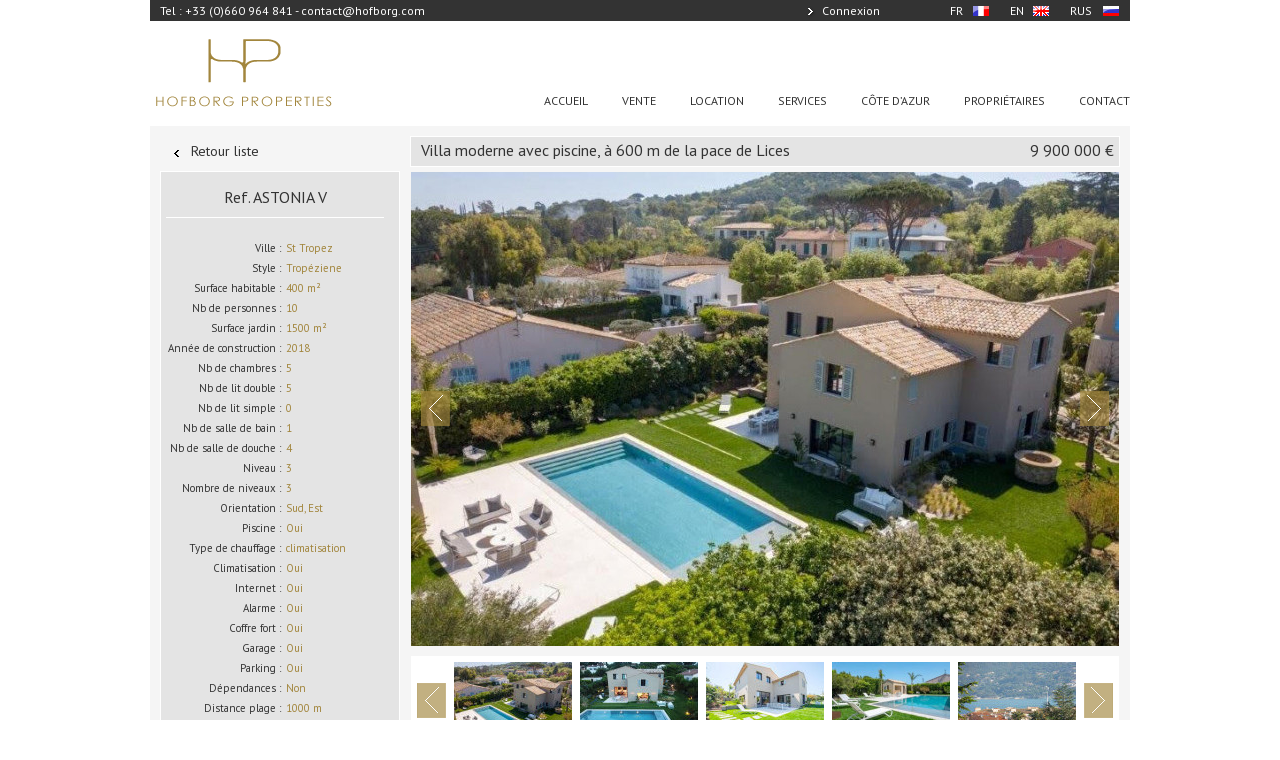

--- FILE ---
content_type: text/html; charset=UTF-8
request_url: https://www.hofborg.com/fr/vente-maison-st-tropez-villa-moderne-avec-piscine-a-600-m-de-la-pace-de-lices-t819.html
body_size: 7493
content:
<!DOCTYPE HTML>
<html lang="fr">
<head>
    <meta name="viewport" content="width=980"/>
    <meta charset="utf-8" lang="fr"/>
            <title>Vente - Maison - St Tropez - Villa moderne avec piscine, à 600 m de la pace de Lices</title>
                <meta name="description" content="Vente - Maison - St Tropez - Villa moderne avec piscine, à 600 m de la pace de Lices"/>
                <meta name="keywords" content="Vente - Maison - St Tropez - Villa moderne avec piscine, à 600 m de la pace de Lices"/>
        <meta http-equiv="X-UA-Compatible" content="IE=edge,chrome=1">
    <link rel="icon" type="image/png" href="https://www.hofborg.com/favicon.png"/>
    <link rel="shortcut icon" type="image/x-icon" href="https://www.hofborg.com/favicon.ico"/>
                        <link rel="stylesheet" type="text/css" href="https://www.hofborg.com/css/normalize.css"/>
                    <link rel="stylesheet" type="text/css" href="https://www.hofborg.com/css/common.css"/>
                    <link rel="stylesheet" type="text/css" href="https://www.hofborg.com/css/jquery-lightbox.css"/>
                    <link rel="stylesheet" type="text/css" href="https://www.hofborg.com/css/product.css"/>
                <!--[if lt IE 9]>
    <script src="http://html5shiv.googlecode.com/svn/trunk/html5.js"></script><![endif]-->
    <script type="text/javascript" src="https://www.hofborg.com/js/jquery-1.7.2.min.js"></script>
                        <script type="text/javascript" src="https://www.hofborg.com/js/jquery.gsap.min.js"></script>
                    <script type="text/javascript" src="https://www.hofborg.com/js/TweenMax.min.js"></script>
                    <script type="text/javascript" src="https://www.hofborg.com/js/TimelineMax.min.js"></script>
                    <script type="text/javascript" src="https://www.hofborg.com/js/jquery.superInput.js"></script>
                    <script type="text/javascript" src="https://www.hofborg.com/js/jquery-lightbox-1.5.8.min.js"></script>
                    <script type="text/javascript" src="https://www.hofborg.com/js/jquery.cycle.js"></script>
                    <script type="text/javascript" src="https://www.hofborg.com/js/jquery-tools-1.2.6.min.js"></script>
            
    <script type="text/javascript">
        /* <![CDATA[ */
        $(document).ready(function () {
            $.tools.validator.localize("fr",
                {
                    "*": "Champ requis",
                    ":email": "Entrez une adresse email valide",
                    ":number": "Entrez un nombre",
                    ":url": "Entrez une url",
                    "[max]": "Ce nombre ne peut pas être inférieur à  $1",
                    "[min]": "Ce nombre ne peut pas être supérieur à  $1",
                    "[required]": "Champ requis"
                });

            $.tools.validator.fn("input[required]", "Champ requis", function (input, value) {
                if ((value == "") || (value == $(input).attr("default"))) {
                    $(input).addClass("invalid");
                    pass = false;
                }
                else {
                    $(input).removeClass("invalid");
                    pass = true;
                }
                return pass == true ? true :
                    {
                fr :
                "Champ requis"
            }
                ;
            });

            $.tools.validator.fn("input[type=number]", "Entrez un nombre", function (input, value) {
                var req = $(input).attr('required');
                if (value == $(input).attr("default") && (typeof req == 'undefined' || req == false)) {
                    pass = true;
                }
                return pass;
            });
        });
        /* ]]> */
    </script>
    <script type="text/javascript">
        WebFontConfig =
            {
                google:
                    {
                        families: ['PT+Sans:400,400italic,700,700italic:latin,cyrillic,cyrillic-ext,latin-ext']
                    }
            };
        (function () {
            var wf = document.createElement('script');
            wf.src = ('https:' == document.location.protocol ? 'https' : 'http') + '://ajax.googleapis.com/ajax/libs/webfont/1/webfont.js';
            wf.type = 'text/javascript';
            wf.async = 'true';
            var s = document.getElementsByTagName('script')[0];
            s.parentNode.insertBefore(wf, s);
        })();
    </script>
    <script type="text/javascript">

        var _gaq = _gaq || [];
        _gaq.push(['_setAccount', 'UA-19355755-1']);
        _gaq.push(['_trackPageview']);


        (function () {
            var ga = document.createElement('script');
            ga.type = 'text/javascript';
            ga.async = true;
            ga.src = ('https:' == document.location.protocol ? 'https://ssl' : 'http://www') + '.google-analytics.com/ga.js';
            var s = document.getElementsByTagName('script')[0]
            s.parentNode.insertBefore(ga, s);
        })();

    </script>

    
        <script src="//code.jivosite.com/widget/Wc46uQPDEG" async></script>

    
    <!-- {/literal} END JIVOSITE CODE -->
</head>
<body>
<header id="header" class="container">
	<section class="container-content">
		<section id="header-top">
			<p id="header-contact">Tel : +33 (0)660 964 841  -  contact@hofborg.com</p>
			<div id="flags">
				<a class="flag" href="https://www.hofborg.com/">FR<span id="flag-fr"></span></a>
				<a class="flag" href="https://www.hofborg.com/en">EN<span id="flag-en"></span></a>
				<a style="width:50px" class="flag" href="https://www.hofborg.com/ru">RUS<span id="flag-ru"></span></a>
			</div>
			<ul id="profile">
														<li><a class="lightbox" id="login" href="#login-box"><img src="https://www.hofborg.com/images/white-arrow.png" width="11" height="13" />Connexion</a></li>
							</ul>
		</section>
		<section id="header-bottom">
			<a id="logo" href="https://www.hofborg.com/"><img src="https://www.hofborg.com/images/logo.png" width="178" height="70" alt="Hofborg Properties" /></a>
			<nav id="nav">
				<ul>
					<li><a  href="https://www.hofborg.com/">accueil</a>
					<li><a  href="https://www.hofborg.com/fr/vente.html">vente</a>
					<li><a  href="https://www.hofborg.com/fr/location.html">location</a>
											<li><a  href="https://www.hofborg.com/fr/services.html">services</a>
										<li><a  href="https://www.hofborg.com/fr/cote-d-azur.html">côte d’azur</a>
										<li><a  href="https://www.hofborg.com/fr/proprietaires.html">propriétaires</a>
					<li><a  href="https://www.hofborg.com/fr/contactez-nous.html">contact</a>
				</ul>
			</nav>
		</section>
	</section>
</header>

<div id="login-box">
	<form class="lightbox-header-form half" id="login-box-form" action="https://www.hofborg.com/account/login_post" method="post" novalidate="novalidate">
		<p class="title">Connexion</p>
		<p>Saisissez votre email et mot de passe afin de vous connecter à votre compte.</p>
		<div class="space"></div>
		<div class="field" style="margin-top:15px">
			<label class="hidden_label" for="email">Email</label>
			<input class="idle" name="email" type="email" default="Email" value="Email" required="required" />
		</div>
		<div class="field">
			<label class="hidden_label" for="password">Password</label>
			<input class="idle" name="password" type="password" default="Mot de passe" value="Mot de passe" required="required" />
		</div>
		<div class="field">
			<button rel="nofollow" type="submit">Me connecter</button>
		</div>
		<div class="space"></div>
		<a class="lightbox" id="password_lost" href="#password-box">Vous avez perdu votre mot de passe ?</a>
		<input type="hidden" name="token" value="7eca487f2eb4a9fa28f11c463b3d07f4" />
	</form>
	<form class="lightbox-header-form half" id="subscribe-box-form" style="float:right" action="https://www.hofborg.com/account/register_post" method="post" novalidate="novalidate">
		<p class="title">Inscription rapide</p>
		<p>Remplissez les champs ci-dessous afin de créer instantanément votre compte sur le site. Cela vous permettra de sauvegarder votre sélection de biens.</p>
		<div class="space"></div>
		<div class="field">
			<label class="hidden_label" for="firstname">Nom</label>
			<input class="idle" name="firstname" type="text" default="Prénom" value="Prénom" required="required" />
		</div>
		<div class="field">
			<label class="hidden_label" for="lastname">Prénom</label>
			<input class="idle" name="lastname" type="text" default="Nom" value="Nom" required="required" />
		</div>
		<div class="field">
			<label class="hidden_label" for="email">Email</label>
			<input class="idle" name="email" type="email" default="Email" value="Email" required="required" />
		</div>
		<div class="field">
			<label class="hidden_label" for="password">Password</label>
			<input class="idle" name="password" type="password" default="Mot de passe" value="Mot de passe" required="required" />
		</div>
		<div class="field">
			<button rel="nofollow" type="submit">M’inscrire</button>
		</div>
		<input type="hidden" name="token" value="7eca487f2eb4a9fa28f11c463b3d07f4" />
	</form>
</div>

<div id="login-box-simple">
	<form class="lightbox-header-form" id="login-box-form" action="https://www.hofborg.com/account/login_post" method="post" novalidate="novalidate">
		<p class="title">Connexion</p>
		<p>Saisissez votre email et mot de passe afin de vous connecter à votre compte.</p>
		<div class="space"></div>
		<div class="field" style="margin-top:15px">
			<label class="hidden_label" for="email">Email</label>
			<input class="idle" name="email" type="email" default="Email" value="Email" required="required" />
		</div>
		<div class="field">
			<label class="hidden_label" for="password">Password</label>
			<input class="idle" name="password" type="password" default="Mot de passe" value="Mot de passe" required="required" />
		</div>
		<div class="field">
			<button rel="nofollow" type="submit">Me connecter</button>
		</div>
		<div class="space"></div>
		<a class="lightbox" id="password_lost" href="#password-box">Vous avez perdu votre mot de passe ?</a>
		<input type="hidden" name="token" value="7eca487f2eb4a9fa28f11c463b3d07f4" />
	</form>
</div>
<div id="subscribe-box-simple">
	<form class="lightbox-header-form" id="subscribe-box-form" style="float:right" action="https://www.hofborg.com/account/register_post" method="post" novalidate="novalidate">
		<p class="title">Inscription rapide</p>
		<p>Remplissez les champs ci-dessous afin de créer instantanément votre compte sur le site. Cela vous permettra de sauvegarder votre sélection de biens.</p>
		<div class="space"></div>
		<div class="field">
			<label class="hidden_label" for="firstname">Nom</label>
			<input class="idle" name="firstname" type="text" default="Prénom" value="Prénom" required="required" />
		</div>
		<div class="field">
			<label class="hidden_label" for="lastname">Prénom</label>
			<input class="idle" name="lastname" type="text" default="Nom" value="Nom" required="required" />
		</div>
		<div class="field">
			<label class="hidden_label" for="email">Email</label>
			<input class="idle" name="email" type="email" default="Email" value="Email" required="required" />
		</div>
		<div class="field">
			<label class="hidden_label" for="password">Password</label>
			<input class="idle" name="password" type="password" default="Mot de passe" value="Mot de passe" required="required" />
		</div>
		<div class="field">
			<button rel="nofollow" type="submit">M’inscrire</button>
		</div>
		<input type="hidden" name="token" value="7eca487f2eb4a9fa28f11c463b3d07f4" />
	</form>
</div>

<div id="password-box">
	<form class="lightbox-header-form wide" id="password-box-form" action="https://www.hofborg.com/account/password_lost_post" method="post" novalidate="novalidate">
		<p class="title">Mot de passe perdu ?</p>
		<p>Saisissez votre email ci-dessous afin de recevoir un nouveau mot de passe.</p>
		<div class="space"></div>
		<div class="field">
			<label class="hidden_label" for="email">Email</label>
			<input class="idle" name="email" type="email" default="Email" value="Email" required="required" />
		</div>
		<div class="field">
			<button rel="nofollow" type="submit">Confirmer</button>
		</div>
		<input type="hidden" name="token" value="7eca487f2eb4a9fa28f11c463b3d07f4" />
	</form>
</div>

<script type="text/javascript">
	/* <![CDATA[ */
	$(document).ready(function() {
		$("#login").lightbox( {
			"width":630,
			"height":280,
			"autoresize":true,
			"onOpen":function() {
				var form = $(".jquery-lightbox-html #login-box-form");
				$("input[type=text], input[type=email], input[type=password]", form).css("width", "90%").superInput();
				form.validator( {
					lang:"fr"
				}).submit(function(e) {
					var form = $(this);
					if( ! e.isDefaultPrevented()) {
						$.ajax({
							url:form.attr("action"),
							type:form.attr("method"),
							dataType:"json",
							data:form.serialize(),
							success:function(json) {
								if (json.status == true)
									{
									$.lightbox().close();
									window.location.reload();
								} else {
									alert("Utilisateur inconnu...");
									form.data("validator").invalidate("Utilisateur inconnu...");
								}
							}
						});
					}
					e.preventDefault();
				});
				var form = $(".jquery-lightbox-html #subscribe-box-form");
				$("input[type=text], input[type=email], input[type=password]", form).css("width", "90%").superInput();
				form.validator( {
					lang:"fr"
				}).submit(function(e) {
					var form = $(this);
					if( ! e.isDefaultPrevented()) {
						if(verif_email_exists() == true) {
							$.ajax({
								url:form.attr("action"),
								type:form.attr("method"),
								dataType:"json",
								data:form.serialize(),
								success:function(json) {
									if (json.status === true)
										{
										$.lightbox().close();
										window.location.href = "https://www.hofborg.com/";
									} else {
										form.data("validator").invalidate(json.value);
									}
								}
							});
						}
					}
					 e.preventDefault();
				});
			},
			"onClose":function() {
				$("div.error").hide();
			}
		});

		$("#password_lost").lightbox( {
			"width":300,
			"height":150,
			"autoresize":true,
			"onOpen":function() {
				$("div.error").hide();
				var form = $(".jquery-lightbox-html #password-box-form");
				$("input[type=text], input[type=email], input[type=password]", form).css("width", "90%").superInput();
				form.validator( {
					lang:"fr"
				}).submit(function(e) {
					var form = $(this);
					if( ! e.isDefaultPrevented()) {
						$.ajax({
							url:form.attr("action"),
							type:form.attr("method"),
							dataType:"json",
							data:form.serialize(),
							success:function(json) {
								if(json.status === true) {
									alert("Votre nouveau de mot de passe vient de vous être envoyé !");
									$.lightbox().close();
								} else {
									form.data("validator").invalidate(json.value);
								}
							}
						});
					}
					e.preventDefault();
				});
			},
			"onClose":function() {
				$("div.error").hide();
			}
		});

		function verif_email_exists() {
			
			var valid = false;
			var email = $(".jquery-lightbox-html #subscribe-box-form input[name=email]").val();
			
			$.ajax({
				url:"https://www.hofborg.com/fr/account/check_email.html",
				type:"POST",
				dataType:"json",
				async:false,
				data: {
					"email":email
				},
				context:document.body,
				success:function(json) {
					valid = json.status;
					if(valid == false) {
						alert("Désolé. Cet email est déjà  utilisé !");
					}
				}
			});
			return valid;
		}

	});
	/* ]]> */
</script><section class="container">
    <section class="container-content main-section">
        <section id="product">
	<section id="product-bottom">
		<section id="product-left">
			<p id="back-link"><a rel="nofollow" href="javascript:window.history.back();"><img src="https://www.hofborg.com/images/product/grey-arrow.png" width="11" height="13" alt="" />Retour liste</a></p>
			<section id="product-sidebox">
				<h2>Ref. ASTONIA V</h2>
				<div id="attribute_list"><p class="attribute-field"><span class="attribute-label">Ville : </span><span class="attribute-value">St Tropez</span></p><p class="attribute-field"><span class="attribute-label">Style : </span><span class="attribute-value">Tropéziene </span></p><p class="attribute-field"><span class="attribute-label">Surface habitable : </span><span class="attribute-value">400 m²</span></p><p class="attribute-field"><span class="attribute-label">Nb de personnes : </span><span class="attribute-value">10 </span></p><p class="attribute-field"><span class="attribute-label">Surface jardin : </span><span class="attribute-value">1500 m²</span></p><p class="attribute-field"><span class="attribute-label">Année de construction : </span><span class="attribute-value">2018 </span></p><p class="attribute-field"><span class="attribute-label">Nb de chambres : </span><span class="attribute-value">5 </span></p><p class="attribute-field"><span class="attribute-label">Nb de lit double : </span><span class="attribute-value">5 </span></p><p class="attribute-field"><span class="attribute-label">Nb de lit simple : </span><span class="attribute-value">0 </span></p><p class="attribute-field"><span class="attribute-label">Nb de salle de bain : </span><span class="attribute-value">1 </span></p><p class="attribute-field"><span class="attribute-label">Nb de salle de douche : </span><span class="attribute-value">4 </span></p><p class="attribute-field"><span class="attribute-label">Niveau : </span><span class="attribute-value">3 </span></p><p class="attribute-field"><span class="attribute-label">Nombre de niveaux : </span><span class="attribute-value">3 </span></p><p class="attribute-field"><span class="attribute-label">Orientation : </span><span class="attribute-value">Sud, Est </span></p><p class="attribute-field"><span class="attribute-label">Piscine : </span><span class="attribute-value">Oui </span></p><p class="attribute-field"><span class="attribute-label">Type de chauffage : </span><span class="attribute-value">climatisation </span></p><p class="attribute-field"><span class="attribute-label">Climatisation : </span><span class="attribute-value">Oui </span></p><p class="attribute-field"><span class="attribute-label">Internet : </span><span class="attribute-value">Oui </span></p><p class="attribute-field"><span class="attribute-label">Alarme : </span><span class="attribute-value">Oui </span></p><p class="attribute-field"><span class="attribute-label">Coffre fort : </span><span class="attribute-value">Oui </span></p><p class="attribute-field"><span class="attribute-label">Garage : </span><span class="attribute-value">Oui </span></p><p class="attribute-field"><span class="attribute-label">Parking : </span><span class="attribute-value">Oui </span></p><p class="attribute-field"><span class="attribute-label">Dépendances : </span><span class="attribute-value">Non </span></p><p class="attribute-field"><span class="attribute-label">Distance plage : </span><span class="attribute-value">1000 m</span></p></div>
								<a id="addSelectionLink" style="display:block;opacity:1;filter:Alpha(Opacity=1)" data-transaction-id="819" class="gold-link" href="javascript:void(0)">Ajouter à ma sélection</a>
				<a id="delSelectionLink" style="display:none;opacity:0;filter:Alpha(Opacity=0)" data-transaction-id="819" class="gold-link" href="javascript:void(0)">Retirer de ma sélection</a>
				<a  id="pdf-link" class="gold-link" rel="nofollow" href="https://www.hofborg.com/fr/pdf-t819.html" target="_blank">Imprimer la fiche PDF</a>
				<a  id="callback-link" class="gold-link" href="#callback-box">Rappel immédiat</a>
				<div id="sidebox-contact">
					<p>Ce bien vous intéresse ?<br /><a id="contact-link" href="#contact-box">contactez-nous</a></p>
				</div>
			</section>
		</section>
		<section id="product-right">
			<div id="toolbar">
				<h1>Villa moderne avec piscine, à 600 m de la pace de Lices<span>9 900 000 €</span></h1>
			</div>
			<div id="diaporama">
				<div id="slider"><img class="slide" src="https://www.hofborg.com/image/get/resize/2/width/708/height/474/id/7171" /><img class="slide" src="https://www.hofborg.com/image/get/resize/2/width/708/height/474/id/7172" /><img class="slide" src="https://www.hofborg.com/image/get/resize/2/width/708/height/474/id/7173" /><img class="slide" src="https://www.hofborg.com/image/get/resize/2/width/708/height/474/id/7174" /><img class="slide" src="https://www.hofborg.com/image/get/resize/2/width/708/height/474/id/7175" /><img class="slide" src="https://www.hofborg.com/image/get/resize/2/width/708/height/474/id/7176" /><img class="slide" src="https://www.hofborg.com/image/get/resize/2/width/708/height/474/id/7177" /><img class="slide" src="https://www.hofborg.com/image/get/resize/2/width/708/height/474/id/7178" /><img class="slide" src="https://www.hofborg.com/image/get/resize/2/width/708/height/474/id/7179" /><img class="slide" src="https://www.hofborg.com/image/get/resize/2/width/708/height/474/id/7180" /><img class="slide" src="https://www.hofborg.com/image/get/resize/2/width/708/height/474/id/7181" /><img class="slide" src="https://www.hofborg.com/image/get/resize/2/width/708/height/474/id/7182" /><img class="slide" src="https://www.hofborg.com/image/get/resize/2/width/708/height/474/id/7183" /><img class="slide" src="https://www.hofborg.com/image/get/resize/2/width/708/height/474/id/7184" /><img class="slide" src="https://www.hofborg.com/image/get/resize/2/width/708/height/474/id/7185" /><img class="slide" src="https://www.hofborg.com/image/get/resize/2/width/708/height/474/id/7186" /><img class="slide" src="https://www.hofborg.com/image/get/resize/2/width/708/height/474/id/7187" /><img class="slide" src="https://www.hofborg.com/image/get/resize/2/width/708/height/474/id/7188" /><img class="slide" src="https://www.hofborg.com/image/get/resize/2/width/708/height/474/id/7189" /><img class="slide" src="https://www.hofborg.com/image/get/resize/2/width/708/height/474/id/7190" /><img class="slide" src="https://www.hofborg.com/image/get/resize/2/width/708/height/474/id/7191" /><img class="slide" src="https://www.hofborg.com/image/get/resize/2/width/708/height/474/id/7192" /><img class="slide" src="https://www.hofborg.com/image/get/resize/2/width/708/height/474/id/7193" /><img id="prev" src="https://www.hofborg.com/images/jquery-cycle/gold_arrow_left.png" width="29" height="35" alt="Prev" /><img id="next" src="https://www.hofborg.com/images/jquery-cycle/gold_arrow_right.png" width="29" height="35" alt="Next" /></div><div id="slider-nav"><div id="slider-scrollableWrapper"><a class="prev browse left"><img src="https://www.hofborg.com/images/jquery-cycle/gold_arrow_left.png" width="29" height="35" alt="Prev" /></a><a class="next browse right"><img src="https://www.hofborg.com/images/jquery-cycle/gold_arrow_right.png" width="29" height="35" alt="Next" /></a><div class="scrollable" id="slider-scrollable"><div id="nav-container" class="items"><div class="item-block"><span><a href="#"><img class="thumb" src="https://www.hofborg.com/image/get/resize/2/width/118/height/78/id/7171" width="118" height="78" alt="" /></a></span><span><a href="#"><img class="thumb" src="https://www.hofborg.com/image/get/resize/2/width/118/height/78/id/7172" width="118" height="78" alt="" /></a></span><span><a href="#"><img class="thumb" src="https://www.hofborg.com/image/get/resize/2/width/118/height/78/id/7173" width="118" height="78" alt="" /></a></span><span><a href="#"><img class="thumb" src="https://www.hofborg.com/image/get/resize/2/width/118/height/78/id/7174" width="118" height="78" alt="" /></a></span><span><a href="#"><img class="thumb" src="https://www.hofborg.com/image/get/resize/2/width/118/height/78/id/7175" width="118" height="78" alt="" /></a></span></div><div class="item-block"><span><a href="#"><img class="thumb" src="https://www.hofborg.com/image/get/resize/2/width/118/height/78/id/7176" width="118" height="78" alt="" /></a></span><span><a href="#"><img class="thumb" src="https://www.hofborg.com/image/get/resize/2/width/118/height/78/id/7177" width="118" height="78" alt="" /></a></span><span><a href="#"><img class="thumb" src="https://www.hofborg.com/image/get/resize/2/width/118/height/78/id/7178" width="118" height="78" alt="" /></a></span><span><a href="#"><img class="thumb" src="https://www.hofborg.com/image/get/resize/2/width/118/height/78/id/7179" width="118" height="78" alt="" /></a></span><span><a href="#"><img class="thumb" src="https://www.hofborg.com/image/get/resize/2/width/118/height/78/id/7180" width="118" height="78" alt="" /></a></span></div><div class="item-block"><span><a href="#"><img class="thumb" src="https://www.hofborg.com/image/get/resize/2/width/118/height/78/id/7181" width="118" height="78" alt="" /></a></span><span><a href="#"><img class="thumb" src="https://www.hofborg.com/image/get/resize/2/width/118/height/78/id/7182" width="118" height="78" alt="" /></a></span><span><a href="#"><img class="thumb" src="https://www.hofborg.com/image/get/resize/2/width/118/height/78/id/7183" width="118" height="78" alt="" /></a></span><span><a href="#"><img class="thumb" src="https://www.hofborg.com/image/get/resize/2/width/118/height/78/id/7184" width="118" height="78" alt="" /></a></span><span><a href="#"><img class="thumb" src="https://www.hofborg.com/image/get/resize/2/width/118/height/78/id/7185" width="118" height="78" alt="" /></a></span></div><div class="item-block"><span><a href="#"><img class="thumb" src="https://www.hofborg.com/image/get/resize/2/width/118/height/78/id/7186" width="118" height="78" alt="" /></a></span><span><a href="#"><img class="thumb" src="https://www.hofborg.com/image/get/resize/2/width/118/height/78/id/7187" width="118" height="78" alt="" /></a></span><span><a href="#"><img class="thumb" src="https://www.hofborg.com/image/get/resize/2/width/118/height/78/id/7188" width="118" height="78" alt="" /></a></span><span><a href="#"><img class="thumb" src="https://www.hofborg.com/image/get/resize/2/width/118/height/78/id/7189" width="118" height="78" alt="" /></a></span><span><a href="#"><img class="thumb" src="https://www.hofborg.com/image/get/resize/2/width/118/height/78/id/7190" width="118" height="78" alt="" /></a></span></div><div class="item-block"><span><a href="#"><img class="thumb" src="https://www.hofborg.com/image/get/resize/2/width/118/height/78/id/7191" width="118" height="78" alt="" /></a></span><span><a href="#"><img class="thumb" src="https://www.hofborg.com/image/get/resize/2/width/118/height/78/id/7192" width="118" height="78" alt="" /></a></span><span><a href="#"><img class="thumb" src="https://www.hofborg.com/image/get/resize/2/width/118/height/78/id/7193" width="118" height="78" alt="" /></a></span></div></div></div></div></div>			</div>
			<div id="product-desc">Splendide villa neuve d'architecte &agrave; l'esprit moderne et confortable id&eacute;alement situ&eacute;e &agrave; quelques miniutes &agrave; pieds du village de St Tropez et de la place des Lices (600 m).<br /><br />Elle offre un cadre luxueux au calme total et propose une superficie de 400 m&sup2; habitable sur un terrain de 1500 m&sup2;.<br />Entr&eacute;e, assenceur, toilette invit&eacute;s. Magnifique ensemble salon / salle &agrave; manger, cuisine US enti&egrave;rement &eacute;quip&eacute;e ouverte sur le jardin et la piscine.<br />Une chambre en suite avec salle de douche et toilette compl&egrave;te le rez de jardin.<br /><br />A l'&eacute;tage : 4 chambres en suite avec salle de douche ou salle de bains, toilette et dressing.<br /><br />Sous sol : Hammam, salle de massage, salle de cin&eacute;ma, cave &agrave; vins. Espace service avec buanderie.<br /><br />Belle piscine chauff&eacute;e, pool house.<br /><br />Garage pour 2 voitures, parking ext&eacute;rieur pour 3 voitures.<br /><br />Alarme, coffre fort, internet dans toute la villa. Toutes les pi&egrave;ces sont climatis&eacute;es. Sonorisation dans la villa et le jardin. Syst&egrave;me de vid&eacute;osurveillance.</div>

											</section>
	</section>
</section>

<div id="callback-box">
	<form id="callback-box-form" class="lightbox-form" action="https://www.hofborg.com/popup/callbackbox" method="post" novalidate="novalidate">
		<p class="title">Demande de rappel</p>
		<div class="space"></div>
		<div class="field">
			<label class="hidden_label" for="fullname">Nom</label>
			<input class="idle" name="fullname" type="text" default="Nom" value="Nom" required="required" />
		</div>
		<div class="field">
			<label class="hidden_label" for="phone">Tél.</label>
			<input class="idle" name="phone" type="text" default="Tél." value="Tél." required="required" />
		</div>
		<div class="field">
			<button rel="nofollow" type="submit">Envoyer</button>
		</div>
		<input type="hidden" name="token" value="7eca487f2eb4a9fa28f11c463b3d07f4" />
		<input class="input" style="background:none;height:0;border:none" value="" name="captcha" tabindex="-1" type="text" />	</form>
</div>

<div id="contact-box">
	<form id="contact-box-form" class="lightbox-form" action="https://www.hofborg.com/popup/contactbox" method="post" novalidate="novalidate">
		<p class="title">Contactez-nous</p>
		<div class="space"></div>
		<div class="field">
			<label class="hidden_label" for="fullname">Nom</label>
			<input class="idle" name="fullname" type="text" default="Nom" value="Nom" required="required" />
		</div>
		<div class="field">
			<label class="hidden_label" for="email">Email</label>
			<input class="idle" name="email" type="email" default="Email" value="Email" required="required" />
		</div>
		<div class="field" style="height:145px">
			<label class="hidden_label" for="message"></label>
			<textarea class="idle" name="message" default="Message" required="required"></textarea>
		</div>
		<div class="field">
			<button rel="nofollow" type="submit">Envoyer</button>
		</div>
		<input type="hidden" name="token" value="7eca487f2eb4a9fa28f11c463b3d07f4" />
		<input type="hidden" name="reference" value="ASTONIA V" />
		<input type="text" tabindex="-1" class="input" style="background:none;border:none;height:0" name="country" value="" />	</form>
</div>

<div id="complete-selection-box">
		<p class="title">Ajout d’un bien à votre selection</p>
		<div class="space"></div>
		<p>Afin d’ajouter un bien à votre selection, il est nécessaire de possèder un compte sur le site.</p>
		<div class="space"></div>
		<div class="space"></div>
				<div class="field"><a rel="nofollow"  href="#login-box-simple" id="selection_login_simple">Je possède un compte</a></div>
				<div class="field"><a rel="nofollow" href="#subscribe-box-simple" id="selection_create_account_simple">Créer un compte</a></div>
</div>

<script type="text/javascript">
	/* <![CDATA[ */
	$(document).ready(function()
		{
		$("#slider-scrollable").scrollable({
			items: '.items',
			next:".next",
			prev:".prev"}
			);
	
		$("#slider").cycle(
			{
			slideExpr:".slide",
			slideResize:0,
			containerResize:0,
			next:"#next",
			prev:"#prev",
			pager:"#nav-container",
			pagerAnchorBuilder: function(idx, slide)
				{
				return "#nav-container span:eq(" + idx + ") a";
			}
		});

		var power = $("#propertyPowerInner");
		var pic = $("#propertyPowerTitle img");
		var hide_tl = new TimelineMax();
		hide_tl.to(power, 0.5, {height:"0"}).to(pic, 0.2, {rotation:0}, "-=0.5").pause();
		var show_tl = new TimelineMax();
		show_tl.to(power, 0.5, {height:"280px"}).to(pic, 0.2, {rotation:90}, "-=0.5").pause();
		$("#propertyPowerTitle").click(function()
			{
			if(power.height() == 0)
				{
				show_tl.restart();
			}
			else
				{
				hide_tl.restart();
			}
		});

		$(".thumb").mouseenter(function()
			{
			var pic = $(this);
			var tn = new TimelineMax();
			tn.to(pic, 0.3, {opacity:0.7});
		}).mouseleave(function()
			{
			var pic = $(this);
			var tn = new TimelineMax();
			tn.to(pic, 0.3, {opacity:1});
		});

		$("#contact-link").lightbox(
			{
			"onOpen":function()
				{
				var form = $(".jquery-lightbox-html #contact-box-form");
				$("input[type=text], input[type=email], input[type=password], textarea", form).css("width", "90%").superInput();
				$(".jquery-lightbox-html #contact-box-form").validator(
					{
					lang:"fr"
				}).submit(function(e)
					{
					var form = $(this);
					if( ! e.isDefaultPrevented())
						{
						$.ajax(
							{
							url:form.attr("action"),
							type:form.attr("method"),
							dataType:"json",
							data:form.serialize(),
							success:function(json)
								{
								if (json.status == true)
									{
									$.lightbox().close();
									showTooltip("#contact-link", json.value);
								}
								else
									{
									form.data("validator").invalidate(json.value);
								}
							}
						});
					}
					e.preventDefault();
				});
			},
			"onClose":function()
				{
				$("div.error").hide();
			}
		});
		$("#callback-link").lightbox(
			{
			"onOpen":function()
				{
				var form = $(".jquery-lightbox-html #callback-box-form");
				$("input[type=text], input[type=email], input[type=password], textarea", form).css("width", "90%").superInput();
				$(".jquery-lightbox-html #callback-box-form").validator(
					{
					lang:"fr"
				}).submit(function(e)
					{
					var form = $(this);
					if( ! e.isDefaultPrevented())
						{
						$.ajax(
							{
							url:form.attr("action"),
							type:form.attr("method"),
							dataType:"json",
							data:form.serialize(),
							success:function(json)
								{
								if (json.status == true)
									{
									$.lightbox().close();
									showTooltip("#callback-link", json.value);
								}
								else
									{
									form.data("validator").invalidate(json.value);
								}
							}
						});
					}
					e.preventDefault();
				});
			},
			"onClose":function()
				{
				$("div.error").hide();
			}
		});

		$("#addSelectionLink").on("click", event_add_selection);
		$("#delSelectionLink").on("click", event_del_selection);
	});

	function event_add_selection()
		{
		var link = $(this);
		var transaction_id = $(this).attr("data-transaction-id");

		
			$.lightbox("#complete-selection-box", {
				"width":330,
				"height":180,
				"onOpen":function() {
					$(".jquery-lightbox-html #selection_login").click(function() {

						$.lightbox("#login-box-simple", {
							"width":330,
							"height":220,
							"autoresize":true,
							"onOpen":function() {
								$("#login-box input").css("width", "90%").superInput();
								$("#login-box #login-box-form").validator({
									lang:"fr"
								}).submit(function(e){
									var form = $(this);
									if( ! e.isDefaultPrevented()){
										$.ajax({
											url:form.attr("action"),
											type:form.attr("method"),
											dataType:"json",
											data:form.serialize(),
											success:function(json){
												if(json.status == true){
													ajax_add_selection(link, transaction_id);
													$.lightbox().close();
													window.location.reload();
												} else {
													form.data("validator").invalidate(json.value);
												}
											}
										});
									}
									e.preventDefault();
								});
							},
							"onClose":function(){
								$("div.error").hide();
								$(".jquery-lightbox-html #selection_login").unbind("click");
							}
						});

					});

					$(".jquery-lightbox-html #selection_create_account").click(function(){
						$.lightbox("#subscribe-box",{
							"width":330,
							"height":280,
							"autoresize":true,
							"onOpen":function(){
								$("#subscribe-box input").css("width", "90%").superInput();
								$("#subscribe-box #subscribe-box-form").validator({
									lang:"fr"
								}).submit(function(e){
									var form = $(this);
									if( ! e.isDefaultPrevented()){
										$.ajax({
											url:form.attr("action"),
											type:form.attr("method"),
											dataType:"json",
											data:form.serialize(),
											success:function(json){
												if (json.status === true){
													ajax_add_selection(link, transaction_id);
													$.lightbox().close();
													window.location.reload();
												} else {
													form.data("validator").invalidate(json.value);
												}
											}
										});
									}
									e.preventDefault();
								});
							},
							"onClose":function(){
								$("div.error").hide();
								$(".jquery-lightbox-html #selection_create_account").unbind("click");
							}
						});
					});
				},
				"onClose":function(){
					$(".jquery-lightbox-html #selection_login").unbind("click");
					$(".jquery-lightbox-html #selection_create_account").unbind("click");
				}
			});
			
			
			}

	function event_del_selection(){
		var link = $(this);
		var transaction_id = link.attr("data-transaction-id");
		ajax_del_selection(link, transaction_id);
	}

	function ajax_add_selection(link, transaction_id){
		$.ajax({
			url:"https://www.hofborg.com/fr/selection/add.html",
			type:"POST",
			dataType:"json",
			async:false,
			data:{
				"transaction_id":transaction_id
			},
			success:function(json){
				if(json.status === true){
					var add_link = $("#addSelectionLink");
					var del_link = $("#delSelectionLink");
					var tn = new TimelineMax();
					tn.to(del_link, 1, {opacity:1}).to(add_link, 1, {opacity:0});
					del_link.show();
					add_link.hide();
					showTooltip($("#delSelectionLink"), json.value);
				}
			}
		});
	}

	function ajax_del_selection(link, transaction_id){
		$.ajax({
			url:"https://www.hofborg.com/fr/selection/del.html",
			type:"POST",
			dataType:"json",
			async:false,
			data:{
				"transaction_id":transaction_id
			},
			success:function(json){
				if(json.status === true){
					var add_link = $("#addSelectionLink");
					var del_link = $("#delSelectionLink");
					var tn = new TimelineMax();
					tn.to(add_link, 1, {opacity:1}).to(del_link, 1, {opacity:0});
					add_link.show();
					del_link.hide();
					showTooltip($("#addSelectionLink"), json.value);
				}
			}
		});
	}

	function showTooltip(dom, value){
		$(dom).attr("title", value);
		if($(dom).data("tooltip") != undefined){
			$(dom).data("tooltip").getTip().html(value);
		} else {
			$(dom).tooltip({
				offset:[-5,0],
				effect:"fade",
				tipClass:"lightbox-tooltip"
			});
		}
		$(dom).data("tooltip").show();
	}
	/* ]]> */
</script>


<script type="text/javascript">
	/* <![CDATA[ */
	$(document).ready(function() {
		
		$("#selection_login_simple").lightbox( {
			"width":330,
			"height":220,
			"autoresize":true,
			"onOpen":function() {
				var form = $(".jquery-lightbox-html #login-box-form");
				$("input[type=text], input[type=email], input[type=password]", form).css("width", "90%").superInput();
				form.validator( {
					lang:"fr"
				}).submit(function(e) {
					var form = $(this);
					if( ! e.isDefaultPrevented()) {
						$.ajax({
							url:form.attr("action"),
							type:form.attr("method"),
							dataType:"json",
							data:form.serialize(),
							success:function(json) {
								if (json.status == true) {
									$.lightbox().close();
									window.location.reload();
								} else {
									alert("Utilisateur inconnu...");
									form.data("validator").invalidate("Utilisateur inconnu...");
								}
							}
						});
					}
					e.preventDefault();
				});
			},
			"onClose":function() {
				$("div.error").hide();
			}
		});
		
		$("#selection_create_account_simple").lightbox( {
			"width":330,
			"height":270,
			"autoresize":true,
			"onOpen":function() {
				var form = $(".jquery-lightbox-html #subscribe-box-form");
				$("input[type=text], input[type=email], input[type=password]", form).css("width", "90%").superInput();
				form.validator( {
					lang:"fr"
				}).submit(function(e) {
					var form = $(this);
					if( ! e.isDefaultPrevented()) {
						if(verif_email_exists() == true) {
							$.ajax({
								url:form.attr("action"),
								type:form.attr("method"),
								dataType:"json",
								data:form.serialize(),
								success:function(json) {
									if (json.status === true) {
										$.lightbox().close();
										window.location.href = "https://www.hofborg.com/";
									} else {
										form.data("validator").invalidate(json.value);
									}
								}
							});
						}
					}
					 e.preventDefault();
				});
			},
			"onClose":function() {
				$("div.error").hide();
			}
		});

		$("#password_lost").lightbox( {
			"width":300,
			"height":150,
			"autoresize":true,
			"onOpen":function() {
				$("div.error").hide();
				var form = $(".jquery-lightbox-html #password-box-form");
				$("input[type=text], input[type=email], input[type=password]", form).css("width", "90%").superInput();
				form.validator( {
					lang:"fr"
				}).submit(function(e) {
					var form = $(this);
					if( ! e.isDefaultPrevented()) {
						$.ajax({
							url:form.attr("action"),
							type:form.attr("method"),
							dataType:"json",
							data:form.serialize(),
							success:function(json) {
								if(json.status === true) {
									alert("Votre nouveau de mot de passe vient de vous être envoyé !");
									$.lightbox().close();
								} else {
									form.data("validator").invalidate(json.value);
								}
							}
						});
					}
					e.preventDefault();
				});
			},
			"onClose":function() {
				$("div.error").hide();
			}
		});

		function verif_email_exists() {
			var valid = false;
			var email = $("#subscribe-box input[name=email]").val();
			$.ajax({
				url:"https://www.hofborg.com/fr/account/check_email.html",
				type:"POST",
				dataType:"json",
				async:false,
				data: {
					"email":email
				},
				context:document.body,
				success:function(json) {
					valid = json.status;
					if(valid == false) {
						alert("Désolé. Cet email est déjà  utilisé !");
					}
				}
			});
			return valid;
		}

	});
	/* ]]> */
</script>    </section>
</section>
<footer id="footer" class="container">
	<section class="container-content">
		<section id="footer-top">
			<p id="company">hofborg cap d’antibes</p>
			<address id="address">Villa Lou Pantai, 38 Boulevard du Cap,<br />Allée des Palmiers<br />06600 Cap d’Antibes<br />Tel: +33 (0)660 964 841</address>
			<div id="footer-sep"></div>
			<p id="contact">Contact : info@hofborg.com / hofborg@mail.ru<br /><br />Les informations contenues sur ce site Internet sont des informations à caractère général et n'ont pas de valeur contractuelle.<br /><br />

Carte professionnelle transaction N°11105 SARL au capital de 7500 € - SIRET 502 643 034 00023 – Garantie transaction 110 000 € - AXA France IARD 313 Terrasse de l'Arche – 92000 Nanterre<br />RC professionnelle AXA France IARD<br /><br />

Carte professionnelle N°12049 au capital de 1000 €. RCS Antibes N° de Gestion 2011 B 1341 – Garantie Gestion immobilière 120 000 € - AXA France IARD – 313 Terrasse de l'Arche – 92000 Nanterre.<br />RC professionnelle AXA France IARD</p>
		</section>
		<section id="footer-bottom">
			<p id="copyright">&copy; 2015 Hofborg Properties - Tous droits réservés</p>
			<p id="credit"><a href="http://www.milleniumprod.com" target="_blank">Réalisation & Hébergement : Milleniumprod</a></p>
		</section>
	</section>
</footer><!-- Page généré en : 0.0240 seconds -->
<!-- Mémoire utilisée : 0.98MB -->
</body>
</html>

--- FILE ---
content_type: text/css; charset=utf-8
request_url: https://www.hofborg.com/css/common.css
body_size: 1304
content:
html, body { width:100%; height:100%; margin:0; padding:0; }
body { font-family:'PT Sans', sans-serif; font-size:12px; }

.error { height:15px; background-color:#A2863D; border:1px solid #CCC; font-size:11px; color:#FFF; padding:3px 10px; margin-left:2px; font-weight:bold; z-index:1000000; -moz-border-radius:4px; -webkit-border-radius:4px; -moz-border-radius-bottomleft:0; -moz-border-radius-topleft:0; -webkit-border-bottom-left-radius:0; -webkit-border-top-left-radius:0; border-radius:4px; -moz-box-shadow:0 0 6px #DDD; -webkit-box-shadow:0 0 6px #DDD; }
.error p { margin:0; line-height:15px; font-size:1.2em; font-weight:normal; }

.container { width:100%; height:auto; float:left; }
.container-content { width:980px; height:auto; position:relative; margin:auto; display:table; }
.main-section { background-color:#F5F5F5; }

#header { height:126px; }
#header-top { height:21px; background-color:#333; }
#flags { float:right; margin-right:10px; }
.flag { width:40px; height:18px; float:left; margin-left:20px; color:#FFF; line-height:21px; text-decoration:none; }
.flag span { width:18px; height:12px; float:right; margin-top:5px; background:url('../images/flags.png') no-repeat; }
#flag-fr { background-position:0px 0px; }
#flag-en { background-position:-19px 0px; }
#flag-ru { background-position:-38px 0px; }
#profile { float:right; padding:0; margin:0 50px 0 0; list-style:none; }
#profile li { float:left; margin-left:20px; }
#profile a { float:left; color:#FFF; line-height:21px; text-decoration:none; }
#profile img { float:left; margin:6px 5px 0 0; }
#header-bottom { height:105px; }
#logo { width:178px; height:70px; float:left; margin:17px 0 0 5px; }
#header-contact { float:left; color:#FFF; margin:0 0 0 10px; line-height:21px; }
#nav { float:right; padding-top:70px; }
#nav ul { float:right; margin:0; padding:0; list-style:none; }
#nav li { float:left; margin:0 17px; }
#nav li:first-child { float:left; margin:0 17px 0 0; }
#nav li:last-child { float:left; margin:0 0 0 17px; }
#nav a { float:left; text-decoration:none; color:#333; line-height:20px; text-transform:uppercase; }
#nav a:hover, #nav a.active { color:#666; }
#login-box { width:630px; height:auto; float:left; display:none; }
#login-box-simple{ width:100%; height:auto; float:left; display:none; }
#subscribe-box-simple{ width:100%; height:auto; float:left; display:none; }
#password-box { width:300px; height:auto; float:left; display:none; }
#password_lost { width:100%; float:left; margin:0; text-align:center; font-size:12px; color:#A2863D; text-decoration:none; }

#footer { height:193px; }
#footer-top { height:255px; background-color:#333; }
#footer-bottom { height:28px; background-color:#000; }
#company { float:left; color:#999; margin:10px 0 0 20px; line-height:30px; text-transform:uppercase; }
#address { float:left; clear:both; margin:0 0 0 20px; font-size:11px; color:#999; line-height:14px; font-style:normal; }
#footer-sep { width:940px; height:1px; float:left; margin:10px 20px; clear:both; background-color:#474747; }
#contact { float:left; clear:both; margin:0 0 0 20px; font-size:11px; color:#999; line-height:14px; }
#copyright { float:left; margin:0 0 0 10px; color:#A2863D; font-size:11px; line-height:28px; }
#credit { float:right; margin:0 10px 0 0; color:#A2863D; font-size:11px; line-height:28px; }
#credit a { color:#A2863D; text-decoration:none; }
#credit a:hover { text-decoration:underline; }

.lightbox-header-form { height:auto; float:left; font-family:'PT Sans', sans-serif; }
.lightbox-header-form.half { width:45%; }
.lightbox-header-form.wide { width:100%; }
.lightbox-header-form .title { width:100%; float:left; margin:0; font-size:18px; line-height:30px; color:#A2863D; text-align:center; }
.lightbox-header-form p { width:100%; float:left; margin:0; font-weight:normal; color:#333; font-size:12px; text-align:center; line-height:16px }
.lightbox-header-form .field { width:100%; height:30px; margin-bottom:5px; float:left; text-align:center; }
.lightbox-header-form .space { width:100%; height:10px; float:left; }
.lightbox-header-form input[type=text], form input[type=password], form input[type=email], form input[type=number] { width:100%; height:21px; padding:0 4px; border-radius:6px; border:1px solid #DCDCDC;  margin:0px auto; font-size:12px; color:#333; font-style:normal; }
.lightbox-header-form input[type=text].idle, form input[type=email].idle, form input[type=number].idle { color:#666; font-style:italic; }
.lightbox-header-form textarea { width:100%; height:135px; padding:10px 0 0 0; float:left; border:1px solid #DCDCDC; border-radius:6px; color:#999; font-family:'PT Sans', sans-serif; font-size:12px; }
.lightbox-header-form button { height:20px; cursor:pointer; padding:0; margin:10px 0 0; color:#A2863D; font-size:14px; font-style:italic; border:none; background-color:#FFF; }
.lightbox-header-form button:hover { color:#999; }
.lightbox-header-form .hidden_label { display:none; }

--- FILE ---
content_type: text/css; charset=utf-8
request_url: https://www.hofborg.com/css/product.css
body_size: 1707
content:
#product { width:980px; height:auto; float:left; padding-bottom:20px; }
#product h1 { width:698px; height:27px; float:left; margin:0 0 0 10px; padding:0; font-size:16px; line-height:27px; color:#333; font-weight:400; }
#product h1 span { height:27px; float:right; margin:0 5px 0 0; padding:0; font-size:16px; line-height:27px; color:#333; font-weight:400; }
#product-bottom { width:960px; float:left; padding:10px 10px 0 10px; }
#product-left { width:228px; height:auto; float:left; }
#back-link { width:228px; height:31px; float:left; margin:0; line-height:31px; font-size:14px; }
#back-link a { float:left; text-decoration:none; color:#333; }
#back-link img { float:left; margin:12px 10px 0; }
#product-sidebox { width:228px; float:left; padding:0 5px 30px; margin-top:4px; border:1px solid #FFF; background-color:#E4E4E4; }
#product-sidebox h2 { width:218px; height:40px; float:left; margin:5px 0 20px; color:#333; font-size:16px; text-align:center; line-height:40px; border-bottom:1px solid #FFF; font-weight:400; }
#attribute_list { width:218px; height:auto; float:left; margin-bottom:20px; }
#attribute_list .attribute-field { width:228px; float:left; margin:0; font-size:11px; line-height:20px; }
#attribute_list .attribute-label { width:115px; float:left; color:#333; text-align:right; }
#attribute_list .attribute-value { width:108px; float:left; color:#A2863D; margin-left:5px; }
#product-sidebox .gold-link { width:174px; height:27px; float:left; padding-left:40px; margin:0 2px 10px; color:#FFF; font-size:16px; line-height:27px; text-decoration:none; }
#addSelectionLink, #delSelectionLink { background:url('../images/product/selection.png') no-repeat scroll top left; }
#pdf-link { background:url('../images/product/pdf.png') no-repeat scroll top left; }
#callback-link { background:url('../images/product/callback.png') no-repeat scroll top left; }
#sidebox-contact { width:218px; height:76px; float:left; background-color:#FFF; }
#sidebox-contact p { width:218px; float:left; margin:20px 0; font-size:16px; color:#A2863D; line-height:18px; text-align:center; }
#sidebox-contact a { color:#A2863D; }
#product-right { width:710px; height:auto; float:right; }
#toolbar { width:708px; height:29px; float:left; border:1px solid #FFF; background-color:#E4E4E4; line-height:29px; }
#toolbar span { height:29px; float:left; margin-left:15px; line-height:29px; color:#333; }
#diaporama { width:708px; height:574px; float:left; padding:5px 1px 0; }
#slider { width:708px; height:474px; float:left; position:relative; overflow:hidden; }
#slider #prev { position:absolute; top:219px; left:10px; z-index:50; cursor:pointer; margin:0; }
#slider #next { position:absolute; top:219px; right:10px; z-index:50; cursor:pointer; margin:0; }
#slider-nav { width:708px; height:90px; float:left; margin-top:10px; background-color:#FFF; overflow:hidden; }
#slider-scrollableWrapper { width:708px; height:90px; float:left; margin:0; }
#slider-scrollable { position:relative; overflow:hidden; width:636px; height:90px; }
#slider-scrollable .items { width:20000em; height:78px; padding:6px 0; position:absolute; }
#slider-scrollable .items .item-block { float:left; width:638px; }

#slider-scrollable .items .thumb { float:left; width:118px; margin-left:8px; cursor:pointer; }
#slider-scrollableWrapper a.browse { display:block; width:29px; height:35px; float:left; margin-top:27px; cursor:pointer; }
#slider-scrollableWrapper a.left { margin-left:6px; }
#slider-scrollableWrapper a.right { clear:right; float:right!important; margin-right:6px; }
#product-desc { width:710px; float:left; margin:0; padding:15px 0; color:#333; line-height:20px; }

#property-power { float:left; clear:left; }
#propertyPowerTitle { width:200px; float:left; color:#A28952; font-size:14px; cursor:pointer; margin-right:60px; }
#propertyPowerTitle img {float:left; margin:4px 10px 0 0; }
#propertyPowerInner { width:auto; height:0; float:left; overflow:hidden; }
#propertyPowerInner .kwhep, #propertyPowerInner .co2 { float:left; width:220px; margin-bottom:10px; }
#propertyPowerInner img { position:absolute; z-index:100; left:0; top:0; width:190px; height:180px; margin:0; float:left; }
#propertyPowerInner .graph { width:190px; height:180px; margin:0; float:left; position:relative; }
#propertyPowerInner .text { width:200px; margin:10px 0 0; float:left; color:#333; text-align:justify; line-height:14px; font-size:11px; padding:5px; }
#propertyPowerInner .cursor { position:absolute; z-index:90; right:0; top:0; width:35px; height:16px; padding-left:155px; background:url('../images/product/cursor.png') no-repeat; color:#FFF; font-size:10px; line-height:16px; left:5px; }
#plan-link { float:left; margin:14px 0; color:#A28952; font-size:14px; text-decoration:none; }
#plan-link img {float:left; margin:4px 10px 0 0; }

#callback-box { width:250px; float:left; display:none; } 
#contact-box { width:300px; float:left; display:none; }

.lightbox-form { width:100%; height:auto; float:left; }
.lightbox-form .title { width:100%; float:left; margin:0; font-size:18px; line-height:30px; color:#A2863D; text-align:center; }
.lightbox-form p { width:100%; float:left; margin:0; font-weight:normal; color:#333; font-size:12px; text-align:center; line-height:16px }
.lightbox-form .field { width:100%; height:30px; float:left; margin-bottom:5px; text-align:center; }
.lightbox-form .space { width:100%; height:10px; float:left; }
.lightbox-form .label { width:100px; float:left; color:#666; }
.lightbox-form span { width:75px; float:left; color:#666; text-align:left; }
.lightbox-form input[type=checkbox] { float:left; margin-right:5px; }
.lightbox-form input[type=text], form input[type=password], form input[type=email], form input[type=number] { width:100%; height:21px; padding:0 4px; border-radius:6px; border:1px solid #DCDCDC;  margin:0px auto; font-size:12px; color:#333; font-style:normal; }
.lightbox-form input[type=text].idle, form input[type=email].idle, form input[type=number].idle { color:#666; font-style:italic; }
.lightbox-form textarea { width:100%; height:135px; padding:0 4px; border:1px solid #DCDCDC; border-radius:6px; font-size:12px; color:#333; font-style:normal; line-height:21px; }
.lightbox-form textarea.idle { color:#666; font-style:italic; }
.lightbox-form button { height:20px; cursor:pointer; padding:0; margin:10px 0 0; color:#A2863D; font-size:14px; font-style:italic; border:none; background-color:#FFF; }
.lightbox-form button:hover { color:#999; }
.lightbox-form .hidden_label { display:none; }

#complete-selection-box { display:none; width:330px; }
#complete-selection-box .title { width:100%; float:left; margin:0; font-size:18px; line-height:30px; color:#A2863D; text-align:center; }
#complete-selection-box p { font-weight:normal; color:#333; font-size:12px; text-align:center; width:80%; margin:0 auto; line-height:16px }
#complete-selection-box .field { width:100%; height:30px; float:left; text-align:center; }
#complete-selection-box .space { width:100%; height:10px; float:left; }
#complete-selection-box a { display:inline; cursor: pointer; padding-right:20px; padding-left:0; margin:0 auto; height:20px; font-size:12px; color:#A28952; font-size:14px; font-style:italic; border:none; }
#complete-selection-box a:hover { color:#999; }

.lightbox-tooltip { width:auto; height:25px; display:none; z-index:1000; padding:0px 10px; color:#333; line-height:25px; background-color:#FFF; border:1px solid #E9E9E9; border-radius:4px; box-shadow: 0 0 5px #666; }

--- FILE ---
content_type: application/javascript; charset=utf-8
request_url: https://www.hofborg.com/js/jquery.gsap.min.js
body_size: 1165
content:
(function(a){"use strict";var e,f,g,b=a.fn.animate,c=a.fn.stop,d=!0,h=function(a,b){"function"==typeof a&&this.each(a),b()},i=function(a,b,c,d,e){e="function"==typeof e?e:null,b="function"==typeof b?b:null,(b||e)&&(d[a]=e?h:c.each,d[a+"Scope"]=c,d[a+"Params"]=e?[b,e]:[b])},j={overwrite:1,delay:1,useFrames:1,runBackwards:1,easeParams:1,yoyo:1,immediateRender:1,repeat:1,repeatDelay:1,autoCSS:1},k=function(a,b){for(var c in j)j[c]&&void 0!==a[c]&&(b[c]=a[c])},l=function(a){return function(b){return a.getRatio(b)}},m={},n=function(){var c,d,h,b=window.GreenSockGlobals||window;if(e=b.TweenMax||b.TweenLite,e&&(c=(e.version+".0.0").split("."),d=!(Number(c[0])>0&&Number(c[1])>7),b=b.com.greensock,f=b.plugins.CSSPlugin,m=b.easing.Ease.map||{}),!e||!f||d)return e=null,!g&&window.console&&(window.console.log("The jquery.gsap.js plugin requires the TweenMax (or at least TweenLite and CSSPlugin) JavaScript file(s)."+(d?" Version "+c.join(".")+" is too old.":"")),g=!0),void 0;if(a.easing){for(h in m)a.easing[h]=l(m[h]);n=!1}};a.fn.animate=function(c,g,h,j){if(c=c||{},n&&(n(),!e||!f))return b.call(this,c,g,h,j);if(!d||c.skipGSAP===!0||"object"==typeof g&&"function"==typeof g.step||null!=c.scrollTop||null!=c.scrollLeft)return b.call(this,c,g,h,j);var r,s,t,u,l=a.speed(g,h,j),o={ease:m[l.easing]||(l.easing===!1?m.linear:m.swing)},p=this,q="object"==typeof g?g.specialEasing:null;for(s in c){if(r=c[s],r instanceof Array&&m[r[1]]&&(q=q||{},q[s]=r[1],r=r[0]),"toggle"===r||"hide"===r||"show"===r)return b.call(this,c,g,h,j);o[-1===s.indexOf("-")?s:a.camelCase(s)]=r}if(q){u=[];for(s in q)r=u[u.length]={},k(o,r),r.ease=m[q[s]]||o.ease,-1!==s.indexOf("-")&&(s=a.camelCase(s)),r[s]=o[s];0===u.length&&(u=null)}return t=function(b){if(u)for(var c=u.length;--c>-1;)e.to(p,a.fx.off?0:l.duration/1e3,u[c]);i("onComplete",l.old,p,o,b),e.to(p,a.fx.off?0:l.duration/1e3,o)},l.queue!==!1?p.queue(l.queue,t):t(),p},a.fn.stop=function(a,b){if(c.call(this,a,b),e){if(b)for(var g,d=e.getTweensOf(this),f=d.length;--f>-1;)g=d[f].totalTime()/d[f].totalDuration(),g>0&&1>g&&d[f].seek(d[f].totalDuration());e.killTweensOf(this)}return this},a.gsap={enabled:function(a){d=a},version:"0.1.6"}})(jQuery);

--- FILE ---
content_type: application/javascript; charset=utf-8
request_url: https://www.hofborg.com/js/jquery-lightbox-1.5.8.min.js
body_size: 7725
content:
(function(e,t,n,r){var i=function(e){return function(){return e.search(arguments[0])}}(navigator&&navigator.userAgent?navigator.userAgent.toLowerCase():"");var s=e.browser.msie&&parseInt(e.browser.version,10)<7&&parseInt(e.browser.version,10)>4;var o=false;if(i("mobile")>-1){if(i("android")>-1||i("googletv")>-1||i("htc_flyer")>-1){o=true}}if(i("opera")>-1){if(i("mini")>-1&&i("mobi")>-1){o=true}}if(i("iphone")>-1){o=true}if(i("windows phone os 7")>-1){o=true}if(e.proxy===r){var u={};e.each(["Boolean","Number","String","Function","Array","Date","RegExp","Object"],function(e,t){u["[object "+t+"]"]=t.toLowerCase()});e.extend({proxy:function(e,t){if(e){return function(){return e.apply(t||this,arguments)}}},type:function(e){return e===null?String(e):u[Object.prototype.toString.call(e)]||"object"},parseJSON:function(n){if(typeof n!=="string"||!n){return null}n=e.trim(n);if(/^[\],:{}\s]*$/.test(n.replace(/\\(?:["\\\/bfnrt]|u[0-9a-fA-F]{4})/g,"@").replace(/"[^"\\\n\r]*"|true|false|null|-?\d+(?:\.\d*)?(?:[eE][+\-]?\d+)?/g,"]").replace(/(?:^|:|,)(?:\s*\[)+/g,""))){return t.JSON&&t.JSON.parse?t.JSON.parse(n):(new Function("return "+n))()}else{alert("Invalid JSON: "+n)}}})}e.extend(e.fx.prototype,{update:function(){if(this.options.step){this.options.step.call(this.elem,this.now,this)}(e.fx.step[this.prop]||e.fx.step._default)(this)}});e.extend(e.easing,{easeOutBack:function(e,t,n,i,s,o){if(o===r)o=1.70158;return i*((t=t/s-1)*t*((o+1)*t+o)+1)+n}});e.extend({LightBoxObject:{defaults:{name:"jquery-lightbox",style:{zIndex:99999,width:470,height:280},modal:false,overlay:{opacity:.6},animation:{show:{duration:400,easing:"easeOutBack"},close:{duration:200,easing:"easeOutBack"},move:{duration:800,easing:"easeOutBack"},shake:{duration:100,easing:"easeOutBack",distance:10,loops:2}},flash:{width:640,height:360},iframe:{width:640,height:360},maxsize:{width:-1,height:-1},emergefrom:"top",ajax:{type:"GET",cache:false,dataType:"html"}},options:{},animations:{},gallery:{},image:{},esqueleto:{lightbox:[],buttons:{close:[],prev:[],max:[],next:[]},background:[],image:[],title:[],html:[]},matchedlnks:[],visible:false,maximized:false,mode:"image",videoregs:{swf:{reg:/[^\.]\.(swf)\s*$/i},youtu:{reg:/youtu\.be\//i,split:"/",index:3,iframe:1,url:"http://www.youtube.com/embed/%id%?autoplay=1&fs=1&rel=0&enablejsapi=1"},youtube:{reg:/youtube\.com\/watch/i,split:"=",index:1,iframe:1,url:"http://www.youtube.com/embed/%id%?autoplay=1&fs=1&rel=0&enablejsapi=1"},vimeo:{reg:/vimeo\.com/i,split:"/",index:3,iframe:1,url:"http://player.vimeo.com/video/%id%?hd=1&autoplay=1&show_title=1&show_byline=1&show_portrait=0&color=&fullscreen=1"},metacafe:{reg:/metacafe\.com\/watch/i,split:"/",index:4,url:"http://www.metacafe.com/fplayer/%id%/.swf?playerVars=autoPlay=yes"},dailymotion:{reg:/dailymotion\.com\/video/i,split:"/",index:4,url:"http://www.dailymotion.com/swf/video/%id%?additionalInfos=0&autoStart=1"},gametrailers:{reg:/gametrailers\.com/i,split:"/",index:5,url:"http://www.gametrailers.com/remote_wrap.php?mid=%id%"},collegehumornew:{reg:/collegehumor\.com\/video\//i,split:"video/",index:1,url:"http://www.collegehumor.com/moogaloop/moogaloop.jukebox.swf?autostart=true&fullscreen=1&use_node_id=true&clip_id=%id%"},collegehumor:{reg:/collegehumor\.com\/video:/i,split:"video:",index:1,url:"http://www.collegehumor.com/moogaloop/moogaloop.swf?autoplay=true&fullscreen=1&clip_id=%id%"},ustream:{reg:/ustream\.tv/i,split:"/",index:4,url:"http://www.ustream.tv/flash/video/%id%?loc=%2F&autoplay=true&vid=%id%&disabledComment=true&beginPercent=0.5331&endPercent=0.6292&locale=en_US"},twitvid:{reg:/twitvid\.com/i,split:"/",index:3,url:"http://www.twitvid.com/player/%id%"},wordpress:{reg:/v\.wordpress\.com/i,split:"/",index:3,url:"http://s0.videopress.com/player.swf?guid=%id%&v=1.01"},google:{reg:/google\.com\/videoplay/i,split:"=",index:1,url:"http://video.google.com/googleplayer.swf?autoplay=1&hl=en&docId=%id%"},vzaar:{reg:/vzaar\.com\/videos/i,split:"/",index:4,url:"http://view.vzaar.com/%id%.flashplayer?autoplay=true&border=none"}},mapsreg:{bing:{reg:/bing\.com\/maps/i,split:"?",index:1,url:"http://www.bing.com/maps/embed/?emid=3ede2bc8-227d-8fec-d84a-00b6ff19b1cb&w=%width%&h=%height%&%id%"},streetview:{reg:/maps\.google\.com(.*)layer=c/i,split:"?",index:1,url:"http://maps.google.com/?output=svembed&%id%"},googlev2:{reg:/maps\.google\.com\/maps\/ms/i,split:"?",index:1,url:"http://maps.google.com/maps/ms?output=embed&%id%"},google:{reg:/maps\.google\.com/i,split:"?",index:1,url:"http://maps.google.com/maps?%id%&output=embed"}},imgsreg:/\.(?:jp[e]?g|gif|png|bmp|tiff)/i,overlay:{create:function(t){this.options=t;this.element=e('<div id="'+(new Date).getTime()+'" class="'+this.options.name+'-overlay"></div>');this.element.css(e.extend({},{position:"fixed",top:0,left:0,opacity:0,display:"none","z-index":this.options.zIndex},this.options.style));this.element.click(e.proxy(function(t){if(!this.options.modal){if(e.isFunction(this.options.callback)){this.options.callback()}else{this.hide()}}t.preventDefault()},this));this.hidden=true;this.inject();return this},inject:function(){this.target=e(n.body);this.target.append(this.element);if(s){this.element.css("position","absolute");var t=parseInt(this.element.css("zIndex"),10);if(!t){t=1;var r=this.element.css("position");if(r==="static"||!r){this.element.css("position","relative")}this.element.css("zIndex",t)}t=!!(this.options.zIndex||this.options.zIndex===0)&&t>this.options.zIndex?this.options.zIndex:t-1;if(t<0){t=1}this.shim=e('<iframe id="IF_'+(new Date).getTime()+'" scrolling="no" frameborder=0 src=""></iframe>');this.shim.css({zIndex:t,position:"absolute",top:0,left:0,border:"none",width:0,height:0,opacity:0});this.shim.insertAfter(this.element);e("html, body").css({height:"100%",width:"100%","margin-left":0,"margin-right":0})}},resize:function(n,r){this.element.css({height:0,width:0});if(this.shim){this.shim.css({height:0,width:0})}var i={x:e(t).width(),y:e(t).height()};this.element.css({width:"100%",height:r||i.y});if(this.shim){this.shim.css({height:0,width:0});this.shim.css({position:"absolute",left:0,top:0,width:this.element.width(),height:r||i.y})}return this},show:function(t){if(!this.hidden){return this}if(this.transition){this.transition.stop()}if(this.shim){this.shim.css("display","block")}this.element.css({display:"block",opacity:0});this.target.bind("resize",e.proxy(this.resize,this));this.resize();this.hidden=false;this.transition=this.element.fadeTo(this.options.showDuration,this.options.style.opacity,e.proxy(function(){if(this.options.style.opacity){this.element.css(this.options.style)}this.element.trigger("show");if(e.isFunction(t)){t()}},this));return this},hide:function(t){if(this.hidden){return this}if(this.transition){this.transition.stop()}if(this.shim){this.shim.css("display","none")}this.target.unbind("resize");this.hidden=true;this.transition=this.element.fadeTo(this.options.closeDuration,0,e.proxy(function(){this.element.trigger("hide");if(e.isFunction(t)){t()}this.element.css({height:0,width:0,display:"none"})},this));return this}},create:function(n){this.options=e.extend(true,this.defaults,n);var r=this.options.name;var i=e('<div class="'+r+" "+r+'-mode-image"><div class="'+r+'-border-top-left"></div><div class="'+r+'-border-top-middle"></div><div class="'+r+'-border-top-right"></div><a class="'+r+'-button-close" href="#close"><span>Close</span></a><div class="'+r+'-navigator"><a class="'+r+'-button-left" href="#"><span>Previous</span></a><a class="'+r+'-button-right" href="#"><span>Next</span></a></div><div class="'+r+'-buttons"><div class="'+r+'-buttons-init"></div><a class="'+r+'-button-left" href="#"><span>Previous</span></a><a class="'+r+'-button-max" href="#"><span>Maximize</span></a><div class="'+r+'-buttons-custom"></div><a class="'+r+'-button-right" href="#"><span>Next</span></a><div class="'+r+'-buttons-end"></div></div><div class="'+r+'-background"></div><div class="'+r+'-html"></div><div class="'+r+'-border-bottom-left"></div><div class="'+r+'-border-bottom-middle"></div><div class="'+r+'-border-bottom-right"></div></div>');var s=this.esqueleto;this.overlay.create({name:r,style:this.options.overlay,modal:this.options.modal,zIndex:this.options.style.zIndex-1,callback:this.proxy(this.close),showDuration:o?2:this.options.animation.show.duration,closeDuration:o?2:this.options.animation.close.duration});s.lightbox=i;s.navigator=e("."+r+"-navigator",i);s.buttons.div=e("."+r+"-buttons",i);s.buttons.close=e("."+r+"-button-close",i);s.buttons.prev=e("."+r+"-button-left",i);s.buttons.max=e("."+r+"-button-max",i);s.buttons.next=e("."+r+"-button-right",i);s.buttons.custom=e("."+r+"-buttons-custom",i);s.background=e("."+r+"-background",i);s.html=e("."+r+"-html",i);s.move=e('<div class="'+r+'-move"></div>').css({position:"absolute","z-index":this.options.style.zIndex,top:-999}).append(i);e("body").append(s.move);this.win=e(t);this.addevents();return i},addevents:function(){var t=this.win;t[0].onorientationchange=function(){t.trigger("resize")};t.bind("resize",this.proxy(function(){if(this.visible){this.overlay.resize();if(!this.maximized){this.movebox()}}}));t.bind("scroll",this.proxy(function(){if(this.visible&&!this.maximized){this.movebox()}}));e(n).bind("keydown",this.proxy(function(e){if(this.visible){if(e.keyCode===27&&this.options.modal===false){this.close()}if(this.gallery.total>1){if(e.keyCode===37){this.esqueleto.buttons.prev.triggerHandler("click",e)}if(e.keyCode===39){this.esqueleto.buttons.next.triggerHandler("click",e)}}}}));this.esqueleto.buttons.close.bind("click touchend",{fn:"close"},this.proxy(this.fn));this.esqueleto.buttons.max.bind("click touchend",{fn:"maximinimize"},this.proxy(this.fn));this.overlay.element.bind("show",this.proxy(function(){e(this).triggerHandler("show")}));this.overlay.element.bind("hide",this.proxy(function(){e(this).triggerHandler("close")}))},fn:function(e){this[e.data.fn].apply(this);e.preventDefault()},proxy:function(t){return e.proxy(t,this)},ex:function(t,n,r){var i={type:"",width:"",height:"",href:""};e.each(t,this.proxy(function(t,s){e.each(s,this.proxy(function(e,s){if(t=="flash"&&n.split("?")[0].match(s.reg)||t=="iframe"&&n.match(s.reg)){i.href=n;if(s.split){var o=t=="flash"?n.split(s.split)[s.index].split("?")[0].split("&")[0]:n.split(s.split)[s.index];i.href=s.url.replace("%id%",o).replace("%width%",r.width).replace("%height%",r.height);}i.type=s.iframe?"iframe":t;i.width=r.width||this.options[i.type].width;i.height=r.height||this.options[i.type].height;return false}}));if(!!i.type)return false}));return i},create_gallery:function(e,t){var n=this;var r=n.esqueleto.buttons.prev;var i=n.esqueleto.buttons.next;n.gallery.total=e.length;if(e.length>1){r.unbind(".lightbox");i.unbind(".lightbox");r.bind("click.lightbox touchend.lightbox",function(t){t.preventDefault();e.unshift(e.pop());n.show(e)});i.bind("click.lightbox touchend.lightbox",function(t){t.preventDefault();e.push(e.shift());n.show(e)});if(n.esqueleto.navigator.css("display")==="none"){n.esqueleto.buttons.div.show()}r.show();i.show()}else{r.hide();i.hide()}},custombuttons:function(t,n){var r=this.esqueleto;r.buttons.custom.empty();e.each(t,this.proxy(function(t,i){var s=e('<a href="#" class="'+i["class"]+'">'+i["html"]+"</a>");s.bind("click",this.proxy(function(t){if(e.isFunction(i.callback)){i.callback(this.esqueleto.image.src,this,n)}t.preventDefault()}));r.buttons.custom.append(s)}));r.buttons.div.show()},show:function(t,n,r){if(this.utils.isEmpty(t)){return false}var i=t[0];var s="";var o=false;var u=i.href;var a=this.esqueleto;var f={x:this.win.width(),y:this.win.height()};var l,c;if(t.length===1&&i.type==="element"){s="element"}this.loading();o=this.visible;this.open();if(o===false){this.movebox()}this.create_gallery(t,n);n=e.extend(true,{width:0,height:0,modal:0,force:"",autoresize:true,move:-1,iframe:false,flashvars:"",cufon:true,ratio:1,onOpen:function(){},onClose:function(){}},n||{},i);this.options.onOpen=n.onOpen;this.options.onClose=n.onClose;this.options.cufon=n.cufon;var h=this.unserialize(u);n=e.extend({},n,h);if(n.width&&(""+n.width).indexOf("p")>0){n.width=Math.round((f.x-20)*n.width.substring(0,n.width.indexOf("p"))/100)}if(n.height&&(""+n.height).indexOf("p")>0){n.height=Math.round((f.y-20)*n.height.substring(0,n.height.indexOf("p"))/100)}this.overlay.options.modal=n.modal;a.buttons.max.removeClass(this.options.name+"-button-min").addClass(this.options.name+"-button-max");this.maximized=!(n.move>0||n.move==-1&&n.autoresize);if(e.isArray(n.buttons)){this.custombuttons(n.buttons,i.element)}if(this.esqueleto.buttons.custom.is(":empty")===false){this.esqueleto.buttons.div.show()}a.buttons.max.hide();if(this.utils.isEmpty(n.force)===false){s=n.force}else if(n.iframe){s="iframe"}else if(u.match(this.imgsreg)){s="image"}else{var p=this.ex({flash:this.videoregs,iframe:this.mapsreg},u,n);if(!!p.type===true){u=p.href;s=p.type;n.width=p.width;n.height=p.height}if(!!s===false){if(u.match(/#/)){var d=u.substr(u.indexOf("#"));if(e(d).length>0){s="inline";u=d}else{s="ajax"}}else{s="ajax"}}}if(s==="image"){a.image=new Image;e(a.image).load(this.proxy(function(){var t=this.esqueleto.image;e(t).unbind("load");if(this.visible===false){return false}if(n.width){l=parseInt(n.width,10);c=parseInt(n.height,10)}else{t.width=parseInt(t.width*n.ratio,10);t.height=parseInt(t.height*n.ratio,10);if(n.autoresize){var r=this.calculate(t.width,t.height);l=r.width;c=r.height;if(t.width!=l||t.height!=c){this.esqueleto.buttons.div.show();this.esqueleto.buttons.max.show()}}else{l=t.width;c=t.height}}this.esqueleto.title=this.utils.isEmpty(n.title)?false:e('<div class="'+this.options.name+'-title"></div>').html(n.title);this.loadimage();this.resize(l,c)}));this.esqueleto.image.onerror=this.proxy(function(){this.error("The requested image cannot be loaded. Please try again later.")});this.esqueleto.image.src=u}else if(s=="flash"||s=="inline"||s=="ajax"||s=="element"){if(s=="inline"){var v=e(u);var m=n.source=="original"?v:v.clone(true).show();l=n.width>0?n.width:v.outerWidth(true);c=n.height>0?n.height:v.outerHeight(true);this.appendhtml(m,l,c)}else if(s=="ajax"){if(n.width){l=n.width;c=n.height}else{this.error("You have to specify the size. Add ?lightbox[width]=600&lightbox[height]=400 at the end of the url.");return false}if(this.animations.ajax){this.animations.ajax.abort()}this.animations.ajax=e.ajax(e.extend({},this.options.ajax,{url:u,error:this.proxy(function(e,t,n){this.error("AJAX Error "+e.status+" "+n)}),success:this.proxy(function(t){this.appendhtml(e(t),l,c)})}))}else if(s=="flash"){var g=this.swf2html(u,n.width,n.height,n.flashvars);this.appendhtml(e(g),n.width,n.height,"flash")}else if(s==="element"){l=n.width>0?n.width:i.element.outerWidth(true);c=n.height>0?n.height:i.element.outerHeight(true);this.appendhtml(i.element,l,c)}}else if(s=="iframe"){if(n.width){l=n.width;c=n.height}else{this.error("You have to specify the size. Add ?lightbox[width]=600&lightbox[height]=400&lighbox[iframe]=true at the end of the url.");return false}var y='<iframe id="IF_'+(new Date).getTime()+'" frameborder="0" src="'+u+'" style="margin:0; padding:0;"></iframe>';this.appendhtml(e(y).css({width:n.width,height:n.height}),n.width,n.height)}this.callback=e.isFunction(r)?r:function(e){}},loadimage:function(){var t=this.esqueleto;var n=t.background;var r=this.options.name+"-loading";n.bind("complete",this.proxy(function(){n.unbind("complete");if(this.visible===false){return false}this.changemode("image");n.empty();t.html.empty();if(t.title){n.append(t.title)}n.append(t.image);if(s||o){n.removeClass(r)}else{e(t.image).css("background-color","rgba(255, 255, 255, 0)");e(t.image).stop().css("opacity",0).animate({opacity:1},400,function(){n.removeClass(r)})}this.options.onOpen.apply(this)}))},swf2html:function(t,n,r,i){var s=e.extend(true,{classid:"clsid:D27CDB6E-AE6D-11cf-96B8-444553540000",width:n,height:r,movie:t,src:t,style:"margin:0; padding:0;",allowFullScreen:"true",allowscriptaccess:"always",wmode:"transparent",autostart:"true",autoplay:"true",type:"application/x-shockwave-flash",flashvars:"autostart=1&autoplay=1&fullscreenbutton=1"},i);var o="<object ";var u="<embed ";var a="";e.each(s,function(e,t){if(t!==""){o+=e+'="'+t+'" ';u+=e+'="'+t+'" ';a+='<param name="'+e+'" value="'+t+'"></param>'}});var f=o+">"+a+u+"></embed></object>";return f},appendhtml:function(e,t,n,r){var s=this;var o=s.options;var u=s.esqueleto;var a=u.background;s.changemode("html");s.resize(t+30,n+20);a.bind("complete",function(){a.removeClass(o.name+"-loading");u.html.append(e);if(r=="flash"&&i("chrome")>-1){u.html.html(e)}a.unbind("complete");if(o.cufon&&typeof Cufon!=="undefined"){Cufon.refresh()}o.onOpen.apply(this)})},movebox:function(t,n){var r={x:e(this.win).width(),y:e(this.win).height()};var i={x:e(this.win).scrollLeft(),y:e(this.win).scrollTop()};var s=this.esqueleto;var u=n!=null?n:s.lightbox.outerHeight();var a=t!=null?t:s.lightbox.outerWidth();var f=0;var l=0;l=i.x+(r.x-a)/2;if(this.visible){f=i.y+(r.y-u)/2}else if(this.options.emergefrom=="bottom"){f=i.y+r.y+14}else if(this.options.emergefrom=="top"){f=i.y+e(this.win).height()/2-u/2}if(this.visible){if(o){l=s.lightbox.offset().left;f=s.lightbox.offset().top}if(!this.animations.move){this.morph(s.move,{left:l},"move")}this.morph(s.move,{top:f},"move")}else{s.move.css({left:l,top:f})}},morph:function(t,n,r,i,s){if(parseFloat(e.fn.jquery)<1.8){var u=e.speed({queue:s||false,duration:o?2:this.options.animation[r].duration,easing:this.options.animation[r].easing,complete:e.isFunction(i)?this.proxy(i,this):null});return t[u.queue===false?"each":"queue"](function(){if(parseFloat(e.fn.jquery)>1.5){if(u.queue===false){e._mark(this)}}var t=e.extend({},u),r=this;t.curAnim=e.extend({},n);t.animatedProperties={};for(var i in n){name=i;t.animatedProperties[name]=t.specialEasing&&t.specialEasing[name]||t.easing||"swing"}e.each(n,function(n,i){var s=new e.fx(r,t,n);s.custom(s.cur(true)||0,i,"px")});return true})}else{t.animate(n,{queue:s||false,duration:o?2:this.options.animation[r].duration,easing:this.options.animation[r].easing,complete:e.isFunction(i)?this.proxy(i,this):null})}},resize:function(t,n){var r=this.esqueleto;if(this.visible){var i={x:e(this.win).width(),y:e(this.win).height()};var s={x:e(this.win).scrollLeft(),y:e(this.win).scrollTop()};var o=Math.max(s.x+(i.x-(t+14))/2,0);var u=Math.max(s.y+(i.y-(n+14))/2,0);if(e.browser.msie||e.browser.mozilla&&parseFloat(e.browser.version)<1.9){n+=4}this.animations.move=true;this.morph(r.move.stop(),{left:this.maximized&&o<0?0:o,top:this.maximized&&n+14>i.y?s.y:u},"move",e.proxy(function(){this.move=false},this.animations));this.morph(r.html,{height:n-20},"move");this.morph(r.lightbox.stop(),{width:t+14,height:n-20},"move",{},true);this.morph(r.navigator,{width:t},"move");this.morph(r.navigator,{top:(n-90)/2},"move");this.morph(r.background.stop(),{width:t,height:n},"move",function(){e(r.background).trigger("complete")})}else{r.html.css({height:n-20});r.lightbox.css({width:t+14,height:n-20});r.background.css({width:t,height:n});r.navigator.css({width:t,height:90})}},close:function(t){var n=this.esqueleto;this.visible=false;this.gallery={};this.options.onClose();if(e.browser.msie||o){n.background.empty();n.html.hide().empty().show();n.buttons.custom.empty();n.move.css("display","none");this.movebox()}else{n.move.animate({opacity:0},{queue:false,complete:this.proxy(function(){n.background.empty();n.html.empty();n.buttons.custom.empty();this.movebox();n.move.css({display:"none",opacity:1,overflow:"visible"})})})}this.overlay.hide(this.proxy(function(){if(e.isFunction(this.callback)){this.callback.apply(this,e.makeArray(t))}}));n.background.stop(true,false).unbind("complete")},open:function(){this.visible=true;if(e.browser.msie){this.esqueleto.move.get(0).style.removeAttribute("filter")}this.esqueleto.move.stop().css({opacity:1,display:"block",overflow:"visible"}).show();this.overlay.show()},shake:function(){var e=this.options.animation.shake;var t=e.distance;var n=e.duration;var r=e.transition;var i=e.loops;var s=this.esqueleto.move.position().left;var o=this.esqueleto.move;for(var u=0;u<i;u++){o.animate({left:s+t},n,r);o.animate({left:s-t},n,r)}o.animate({left:s+t},n,r);o.animate({left:s},n,r)},changemode:function(e){if(e!=this.mode){var t=this.options.name+"-mode-";this.esqueleto.lightbox.removeClass(t+this.mode).addClass(t+e);this.mode=e}this.esqueleto.move.css("overflow","visible")},error:function(e){alert(e);this.close()},unserialize:function(t){var n=/lightbox\[([^\]]*)?\]$/i;var r={};if(t.match(/#/)){t=t.slice(0,t.indexOf("#"))}t=t.slice(t.indexOf("?")+1).split("&");e.each(t,function(){var e=this.split("=");var t=e[0];var i=e[1];if(t.match(n)){if(isFinite(i)){i=parseFloat(i)}else if(i.toLowerCase()=="true"){i=true}else if(i.toLowerCase()=="false"){i=false}r[t.match(n)[1]]=i}});return r},calculate:function(e,t){var n=this.options.maxsize.width>0?this.options.maxsize.width:this.win.width()-50;var r=this.options.maxsize.height>0?this.options.maxsize.height:this.win.height()-50;if(e>n){t=t*(n/e);e=n;if(t>r){e=e*(r/t);t=r}}else if(t>r){e=e*(r/t);t=r;if(e>n){t=t*(n/e);e=n}}return{width:parseInt(e,10),height:parseInt(t,10)}},loading:function(){var e=this.options.style;var t=this.esqueleto;var n=t.background;this.changemode("image");n.children().stop(true);n.empty();t.html.empty();t.buttons.div.hide();t.buttons.div.css("width");n.addClass(this.options.name+"-loading");if(this.visible==false){this.movebox(e["width"],e["height"]);this.resize(e["width"],e["height"])}},maximinimize:function(){var e=this;var t=e.esqueleto.buttons;var n=e.esqueleto.image;var r=e.options.name;var i={};t.max.removeClass(r+"-button-min "+r+"-button-max").addClass(e.maximized?r+"-button-max":r+"-button-min");e.loading();e.loadimage();t.div.show();if(e.maximized){i=e.calculate(n.width,n.height)}else{i=n}e.resize(i.width,i.height);e.maximized=!e.maximized},getOptions:function(t){var t=e(t);return e.extend({},{href:t.attr("href"),rel:e.trim(t.attr("data-rel")||t.attr("rel")),relent:t.attr("data-rel")?"data-rel":"rel",title:e.trim(t.attr("data-title")||t.attr("title")),element:t[0]},e.parseJSON(t.attr("data-options")))},link:function(t,n){var r=e(n.element);var i=this.getOptions(r);var s=i.rel;var o=i.relent;var u=n.options;var a=[];r.blur();if(n.gallery){a=n.gallery}else if(this.utils.isEmpty(s)||s==="nofollow"){a=[i]}else{var f=[];var l=[];var c=false;e("a["+o+"], area["+o+"]",this.ownerDocument).filter("["+o+'="'+s+'"]').each(e.proxy(function(e,t){if(r[0]===t){f.unshift(this.getOptions(t));c=true}else if(c==false){l.push(this.getOptions(t))}else{f.push(this.getOptions(t))}},this));a=f.concat(l)}e.lightbox(a,u,n.callback,r);return false},utils:{isEmpty:function(t){if(t==null)return true;if(Object.prototype.toString.call(t)==="[object String]"||e.type(t)==="array")return t.length===0}}},lightbox:function(t,n,r){var i=[];if(e.LightBoxObject.utils.isEmpty(t)){return e.LightBoxObject}if(e.type(t)==="string"){i=[e.extend({},{href:t},n)]}else if(e.type(t)==="array"){var s=t[0];if(e.type(s)==="string"){for(var o=0;o<t.length;o++){i[o]=e.extend({},{href:t[o]},n)}}else if(e.type(s)==="object"){for(var o=0;o<t.length;o++){i[o]=e.extend({},n,t[o])}}}else if(e.type(t)==="object"&&t[0].nodeType){i=[e.extend({},{type:"element",href:"#",element:t},n)]}return e.LightBoxObject.show(i,n,r)}});e.fn.lightbox=function(t,n){var r={selector:this.selector,options:t,callback:n};return e(this).live("click",function(t){t.preventDefault();t.stopImmediatePropagation();return e.proxy(e.LightBoxObject.link,e.LightBoxObject)(t,e.extend({},r,{element:this}))})};e(function(){if(parseFloat(e.fn.jquery)>1.2){e.LightBoxObject.create()}else{throw"The jQuery version that was loaded is too old. Lightbox Evolution requires jQuery 1.3+"}})})(jQuery,window,document)

--- FILE ---
content_type: application/javascript; charset=utf-8
request_url: https://www.hofborg.com/js/jquery.superInput.js
body_size: 432
content:
(function($)
	{
    $.fn.extend(
		{
        superInput : function()
			{
			$(this).each(function()
				{
				if($(this).attr("type") == "password")
					{
					var original = $(this);
					original.after("<input name=\"txt_password\" class=\"idle\" type=\"text\" value=\"" + $(this).val() + "\" default=\"" + $(this).val() + "\" required=\"required\" />");
					var fake = original.next();
					fake.attr("style", original.attr("style"));
					original.removeAttr("required").val("").hide();
					fake.bind("focus click", function()
						{
						fake.removeAttr("required").hide();
						original.show().focus();
					});
					$(this).bind("blur", function()
						{
						if($(this).val() == "")
							{
							original.hide();
							fake.attr("required", "required").show();
						}
					});
				}
				else
					{
					$(this).bind("focus click", function()
						{
						
						if($(this).val() == $(this).attr("default"))
							{
							$(this).removeClass("idle");
							$(this).val("");

						}
					}).bind("blur", function()
						{
						if($(this).val() == "")
							{
							$(this).addClass("idle");
							$(this).val($(this).attr("default"));
						}
					});
				}
			});
		}
    });

})(jQuery);